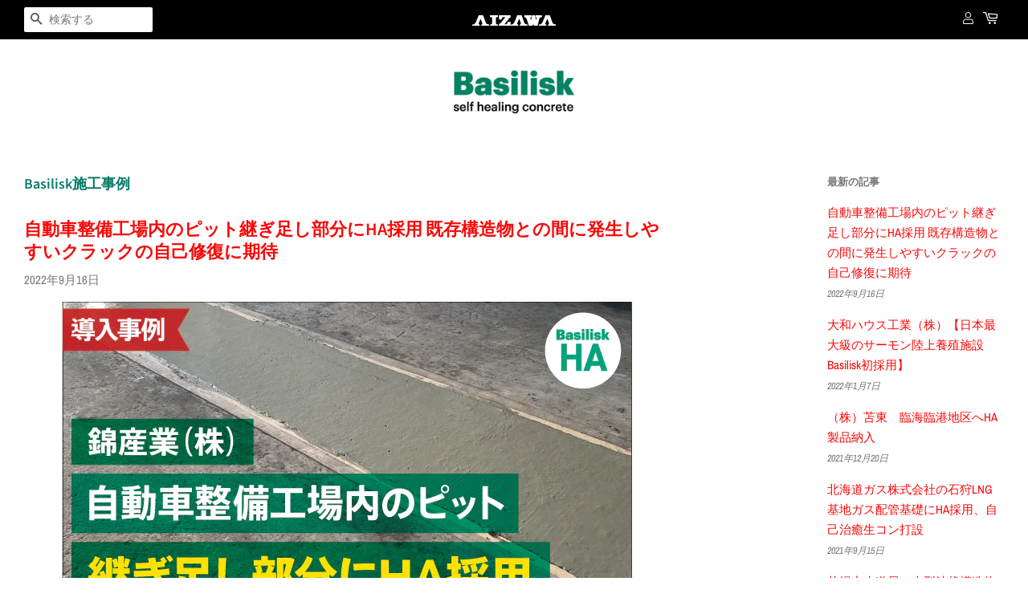

--- FILE ---
content_type: text/html; charset=utf-8
request_url: https://basilisk.co.jp/blogs/basilisk%E6%96%BD%E5%B7%A5%E4%BA%8B%E4%BE%8B
body_size: 15902
content:
<!doctype html>
<html class="no-js">
<head>
<meta name="google-site-verification" content="IfQuVc6w1vYTqCDzBQAS7DYGP-lZCG5T9p-ZuAGHBcc" />
<!-- AMPIFY-ME:START -->

<!-- AMPIFY-ME:END -->


  <!-- Basic page needs ================================================== -->
  <meta charset="utf-8">
  <meta http-equiv="X-UA-Compatible" content="IE=edge,chrome=1">

  
  <link rel="shortcut icon" href="//basilisk.co.jp/cdn/shop/t/12/assets/favicon.ico?v=150698784810256067451605675453">
  
  <link rel="shortcut icon" href="//basilisk.co.jp/cdn/shop/t/12/assets/favicon.ico?v=150698784810256067451605675453">
  <link rel="apple-touch-icon" sizes="180x180" href="//basilisk.co.jp/cdn/shop/t/12/assets/apple-touch-icon.png?v=20404358430232376371623322573">
<link rel="icon" type="image/png" sizes="32x32" href="//basilisk.co.jp/cdn/shop/t/12/assets/favicon-32x32.png?v=115791211730046629401623322631">
<link rel="icon" type="image/png" sizes="16x16" href="//basilisk.co.jp/cdn/shop/t/12/assets/favicon-16x16.png?v=164495363178373719981623322618">
<link rel="manifest" href="//basilisk.co.jp/cdn/shop/t/12/assets/site.webmanifest?v=134151867981014270391623322666">
<link rel="mask-icon" href="//basilisk.co.jp/cdn/shop/t/12/assets/safari-pinned-tab.svg?v=70400973378584870851623322653" color="#5bbad5">
<meta name="msapplication-config" content="//basilisk.co.jp/cdn/shop/t/12/assets/browserconfig.xml?v=44610104720000732041623322584">
<meta name="msapplication-TileColor" content="#da532c">
<meta name="theme-color" content="#ffffff">


  <!-- Start of HubSpot Embed Code -->
  <script type="text/javascript" id="hs-script-loader" async defer src="//js.hs-scripts.com/9396663.js"></script>
  <!-- End of HubSpot Embed Code -->

  <!-- Title and description ================================================== -->
  <title>
  Basilisk施工事例
  </title>

  

  <!-- Social meta ================================================== -->
  <!-- /snippets/social-meta-tags.liquid -->




<meta property="og:site_name" content="Basilisk">
<meta property="og:url" content="https://basilisk.co.jp/blogs/basilisk%e6%96%bd%e5%b7%a5%e4%ba%8b%e4%be%8b">
<meta property="og:title" content="Basilisk施工事例">
<meta property="og:type" content="website">
<meta property="og:description" content="バジリスク【公式】WEBサイト
自己治癒コンクリート『Basilisk(バジリスク)』はコンクリートにとって永遠の課題であったひび割れの予防と修繕の対策を解決するインテリジェント材料です。建築・土木の分野で実績を積みあげています。補修材はDIYにも使っていただける日が近づいています。">

<meta property="og:image" content="http://basilisk.co.jp/cdn/shop/files/1200x680_366bfd8e-8c92-4618-9cab-710a086763fb_1200x1200.jpg?v=1623401098">
<meta property="og:image:secure_url" content="https://basilisk.co.jp/cdn/shop/files/1200x680_366bfd8e-8c92-4618-9cab-710a086763fb_1200x1200.jpg?v=1623401098">


  <meta name="twitter:site" content="@aizawa_group">

<meta name="twitter:card" content="summary_large_image">
<meta name="twitter:title" content="Basilisk施工事例">
<meta name="twitter:description" content="バジリスク【公式】WEBサイト
自己治癒コンクリート『Basilisk(バジリスク)』はコンクリートにとって永遠の課題であったひび割れの予防と修繕の対策を解決するインテリジェント材料です。建築・土木の分野で実績を積みあげています。補修材はDIYにも使っていただける日が近づいています。">


  <!-- Helpers ================================================== -->
  <link rel="canonical" href="https://basilisk.co.jp/blogs/basilisk%e6%96%bd%e5%b7%a5%e4%ba%8b%e4%be%8b">
  <meta name="viewport" content="width=device-width,initial-scale=1">
  <meta name="theme-color" content="#f90808">

  <!-- CSS ================================================== -->
  <link href="//basilisk.co.jp/cdn/shop/t/12/assets/timber.scss.css?v=51878643913322961301762411369" rel="stylesheet" type="text/css" media="all" />
  <link href="//basilisk.co.jp/cdn/shop/t/12/assets/theme.scss.css?v=48421563788200498421762411369" rel="stylesheet" type="text/css" media="all" />

  <script>
    window.theme = window.theme || {};

    var theme = {
      strings: {
        addToCart: "カートに追加する",
        soldOut: "売り切れ",
        unavailable: "お取り扱いできません",
        zoomClose: "閉じる (Esc)",
        zoomPrev: "前へ (Left arrow key)",
        zoomNext: "次へ (Right arrow key)",
        addressError: "住所を調べる際にエラーが発生しました",
        addressNoResults: "その住所は見つかりませんでした",
        addressQueryLimit: "Google APIの使用量の制限を超えました。\u003ca href=\"https:\/\/developers.google.com\/maps\/premium\/usage-limits\"\u003eプレミアムプラン\u003c\/a\u003eへのアップグレードをご検討ください。",
        authError: "あなたのGoogle Mapsのアカウント認証で問題が発生しました。"
      },
      settings: {
        // Adding some settings to allow the editor to update correctly when they are changed
        enableWideLayout: true,
        typeAccentTransform: false,
        typeAccentSpacing: true,
        baseFontSize: '15px',
        headerBaseFontSize: '26px',
        accentFontSize: '16px'
      },
      variables: {
        mediaQueryMedium: 'screen and (max-width: 768px)',
        bpSmall: false
      },
      moneyFormat: "¥{{amount_no_decimals}}"
    }

    document.documentElement.className = document.documentElement.className.replace('no-js', 'supports-js');
  </script>

  <!-- Header hook for plugins ================================================== -->
  <script>window.performance && window.performance.mark && window.performance.mark('shopify.content_for_header.start');</script><meta id="shopify-digital-wallet" name="shopify-digital-wallet" content="/37855068204/digital_wallets/dialog">
<meta name="shopify-checkout-api-token" content="e17fb9e7b9d91ef9010a04e4d2a7c8d0">
<link rel="alternate" type="application/atom+xml" title="Feed" href="/blogs/basilisk%E6%96%BD%E5%B7%A5%E4%BA%8B%E4%BE%8B.atom" />
<script async="async" src="/checkouts/internal/preloads.js?locale=ja-JP"></script>
<link rel="preconnect" href="https://shop.app" crossorigin="anonymous">
<script async="async" src="https://shop.app/checkouts/internal/preloads.js?locale=ja-JP&shop_id=37855068204" crossorigin="anonymous"></script>
<script id="shopify-features" type="application/json">{"accessToken":"e17fb9e7b9d91ef9010a04e4d2a7c8d0","betas":["rich-media-storefront-analytics"],"domain":"basilisk.co.jp","predictiveSearch":false,"shopId":37855068204,"locale":"ja"}</script>
<script>var Shopify = Shopify || {};
Shopify.shop = "basilisk-shc.myshopify.com";
Shopify.locale = "ja";
Shopify.currency = {"active":"JPY","rate":"1.0"};
Shopify.country = "JP";
Shopify.theme = {"name":"Basilisk_BK","id":98754494508,"schema_name":"Minimal","schema_version":"12.0.5","theme_store_id":380,"role":"main"};
Shopify.theme.handle = "null";
Shopify.theme.style = {"id":null,"handle":null};
Shopify.cdnHost = "basilisk.co.jp/cdn";
Shopify.routes = Shopify.routes || {};
Shopify.routes.root = "/";</script>
<script type="module">!function(o){(o.Shopify=o.Shopify||{}).modules=!0}(window);</script>
<script>!function(o){function n(){var o=[];function n(){o.push(Array.prototype.slice.apply(arguments))}return n.q=o,n}var t=o.Shopify=o.Shopify||{};t.loadFeatures=n(),t.autoloadFeatures=n()}(window);</script>
<script>
  window.ShopifyPay = window.ShopifyPay || {};
  window.ShopifyPay.apiHost = "shop.app\/pay";
  window.ShopifyPay.redirectState = null;
</script>
<script id="shop-js-analytics" type="application/json">{"pageType":"blog"}</script>
<script defer="defer" async type="module" src="//basilisk.co.jp/cdn/shopifycloud/shop-js/modules/v2/client.init-shop-cart-sync_Cun6Ba8E.ja.esm.js"></script>
<script defer="defer" async type="module" src="//basilisk.co.jp/cdn/shopifycloud/shop-js/modules/v2/chunk.common_DGWubyOB.esm.js"></script>
<script type="module">
  await import("//basilisk.co.jp/cdn/shopifycloud/shop-js/modules/v2/client.init-shop-cart-sync_Cun6Ba8E.ja.esm.js");
await import("//basilisk.co.jp/cdn/shopifycloud/shop-js/modules/v2/chunk.common_DGWubyOB.esm.js");

  window.Shopify.SignInWithShop?.initShopCartSync?.({"fedCMEnabled":true,"windoidEnabled":true});

</script>
<script>
  window.Shopify = window.Shopify || {};
  if (!window.Shopify.featureAssets) window.Shopify.featureAssets = {};
  window.Shopify.featureAssets['shop-js'] = {"shop-cart-sync":["modules/v2/client.shop-cart-sync_kpadWrR6.ja.esm.js","modules/v2/chunk.common_DGWubyOB.esm.js"],"init-fed-cm":["modules/v2/client.init-fed-cm_deEwcgdG.ja.esm.js","modules/v2/chunk.common_DGWubyOB.esm.js"],"shop-button":["modules/v2/client.shop-button_Bgl7Akkx.ja.esm.js","modules/v2/chunk.common_DGWubyOB.esm.js"],"shop-cash-offers":["modules/v2/client.shop-cash-offers_CGfJizyJ.ja.esm.js","modules/v2/chunk.common_DGWubyOB.esm.js","modules/v2/chunk.modal_Ba7vk6QP.esm.js"],"init-windoid":["modules/v2/client.init-windoid_DLaIoEuB.ja.esm.js","modules/v2/chunk.common_DGWubyOB.esm.js"],"shop-toast-manager":["modules/v2/client.shop-toast-manager_BZdAlEPY.ja.esm.js","modules/v2/chunk.common_DGWubyOB.esm.js"],"init-shop-email-lookup-coordinator":["modules/v2/client.init-shop-email-lookup-coordinator_BxGPdBrh.ja.esm.js","modules/v2/chunk.common_DGWubyOB.esm.js"],"init-shop-cart-sync":["modules/v2/client.init-shop-cart-sync_Cun6Ba8E.ja.esm.js","modules/v2/chunk.common_DGWubyOB.esm.js"],"avatar":["modules/v2/client.avatar_BTnouDA3.ja.esm.js"],"pay-button":["modules/v2/client.pay-button_iRJggQYg.ja.esm.js","modules/v2/chunk.common_DGWubyOB.esm.js"],"init-customer-accounts":["modules/v2/client.init-customer-accounts_BbQrQ-BF.ja.esm.js","modules/v2/client.shop-login-button_CXxZBmJa.ja.esm.js","modules/v2/chunk.common_DGWubyOB.esm.js","modules/v2/chunk.modal_Ba7vk6QP.esm.js"],"init-shop-for-new-customer-accounts":["modules/v2/client.init-shop-for-new-customer-accounts_48e-446J.ja.esm.js","modules/v2/client.shop-login-button_CXxZBmJa.ja.esm.js","modules/v2/chunk.common_DGWubyOB.esm.js","modules/v2/chunk.modal_Ba7vk6QP.esm.js"],"shop-login-button":["modules/v2/client.shop-login-button_CXxZBmJa.ja.esm.js","modules/v2/chunk.common_DGWubyOB.esm.js","modules/v2/chunk.modal_Ba7vk6QP.esm.js"],"init-customer-accounts-sign-up":["modules/v2/client.init-customer-accounts-sign-up_Bb65hYMR.ja.esm.js","modules/v2/client.shop-login-button_CXxZBmJa.ja.esm.js","modules/v2/chunk.common_DGWubyOB.esm.js","modules/v2/chunk.modal_Ba7vk6QP.esm.js"],"shop-follow-button":["modules/v2/client.shop-follow-button_BO2OQvUT.ja.esm.js","modules/v2/chunk.common_DGWubyOB.esm.js","modules/v2/chunk.modal_Ba7vk6QP.esm.js"],"checkout-modal":["modules/v2/client.checkout-modal__QRFVvMA.ja.esm.js","modules/v2/chunk.common_DGWubyOB.esm.js","modules/v2/chunk.modal_Ba7vk6QP.esm.js"],"lead-capture":["modules/v2/client.lead-capture_Be4qr8sG.ja.esm.js","modules/v2/chunk.common_DGWubyOB.esm.js","modules/v2/chunk.modal_Ba7vk6QP.esm.js"],"shop-login":["modules/v2/client.shop-login_BCaq99Td.ja.esm.js","modules/v2/chunk.common_DGWubyOB.esm.js","modules/v2/chunk.modal_Ba7vk6QP.esm.js"],"payment-terms":["modules/v2/client.payment-terms_C-1Cu6jg.ja.esm.js","modules/v2/chunk.common_DGWubyOB.esm.js","modules/v2/chunk.modal_Ba7vk6QP.esm.js"]};
</script>
<script>(function() {
  var isLoaded = false;
  function asyncLoad() {
    if (isLoaded) return;
    isLoaded = true;
    var urls = ["https:\/\/d10lpsik1i8c69.cloudfront.net\/w.js?shop=basilisk-shc.myshopify.com","\/\/code.tidio.co\/3h8qeaaw8byhsjeudhktehdatgmqyuw0.js?shop=basilisk-shc.myshopify.com","\/\/basilisk-shc.bookthatapp.com\/javascripts\/bta.js?shop=basilisk-shc.myshopify.com","https:\/\/cdn.shopify.com\/s\/files\/1\/0378\/5506\/8204\/t\/1\/assets\/tipo.booking.init.js?shop=basilisk-shc.myshopify.com","\/\/cdn.shopify.com\/proxy\/b0a0a1e36c4ffbfdd501ba6762c290d3ca2a0bd904bc44201e7ab42dd7671657\/still-ridge-66846.herokuapp.com\/scripttag\/script_tag?shop=basilisk-shc.myshopify.com\u0026sp-cache-control=cHVibGljLCBtYXgtYWdlPTkwMA","\/\/cdn.shopify.com\/proxy\/da034270ac83c6191ed85df88e807e8663b29141dccddba93b1a51a790b0fef0\/basilisk-shc.bookthatapp.com\/javascripts\/bta-installed.js?shop=basilisk-shc.myshopify.com\u0026sp-cache-control=cHVibGljLCBtYXgtYWdlPTkwMA"];
    for (var i = 0; i < urls.length; i++) {
      var s = document.createElement('script');
      s.type = 'text/javascript';
      s.async = true;
      s.src = urls[i];
      var x = document.getElementsByTagName('script')[0];
      x.parentNode.insertBefore(s, x);
    }
  };
  if(window.attachEvent) {
    window.attachEvent('onload', asyncLoad);
  } else {
    window.addEventListener('load', asyncLoad, false);
  }
})();</script>
<script id="__st">var __st={"a":37855068204,"offset":32400,"reqid":"30c1dedf-6968-45c9-9e05-5800fbb8e139-1768693380","pageurl":"basilisk.co.jp\/blogs\/basilisk%E6%96%BD%E5%B7%A5%E4%BA%8B%E4%BE%8B","s":"blogs-77170278444","u":"3ca18c37eedc","p":"blog","rtyp":"blog","rid":77170278444};</script>
<script>window.ShopifyPaypalV4VisibilityTracking = true;</script>
<script id="captcha-bootstrap">!function(){'use strict';const t='contact',e='account',n='new_comment',o=[[t,t],['blogs',n],['comments',n],[t,'customer']],c=[[e,'customer_login'],[e,'guest_login'],[e,'recover_customer_password'],[e,'create_customer']],r=t=>t.map((([t,e])=>`form[action*='/${t}']:not([data-nocaptcha='true']) input[name='form_type'][value='${e}']`)).join(','),a=t=>()=>t?[...document.querySelectorAll(t)].map((t=>t.form)):[];function s(){const t=[...o],e=r(t);return a(e)}const i='password',u='form_key',d=['recaptcha-v3-token','g-recaptcha-response','h-captcha-response',i],f=()=>{try{return window.sessionStorage}catch{return}},m='__shopify_v',_=t=>t.elements[u];function p(t,e,n=!1){try{const o=window.sessionStorage,c=JSON.parse(o.getItem(e)),{data:r}=function(t){const{data:e,action:n}=t;return t[m]||n?{data:e,action:n}:{data:t,action:n}}(c);for(const[e,n]of Object.entries(r))t.elements[e]&&(t.elements[e].value=n);n&&o.removeItem(e)}catch(o){console.error('form repopulation failed',{error:o})}}const l='form_type',E='cptcha';function T(t){t.dataset[E]=!0}const w=window,h=w.document,L='Shopify',v='ce_forms',y='captcha';let A=!1;((t,e)=>{const n=(g='f06e6c50-85a8-45c8-87d0-21a2b65856fe',I='https://cdn.shopify.com/shopifycloud/storefront-forms-hcaptcha/ce_storefront_forms_captcha_hcaptcha.v1.5.2.iife.js',D={infoText:'hCaptchaによる保護',privacyText:'プライバシー',termsText:'利用規約'},(t,e,n)=>{const o=w[L][v],c=o.bindForm;if(c)return c(t,g,e,D).then(n);var r;o.q.push([[t,g,e,D],n]),r=I,A||(h.body.append(Object.assign(h.createElement('script'),{id:'captcha-provider',async:!0,src:r})),A=!0)});var g,I,D;w[L]=w[L]||{},w[L][v]=w[L][v]||{},w[L][v].q=[],w[L][y]=w[L][y]||{},w[L][y].protect=function(t,e){n(t,void 0,e),T(t)},Object.freeze(w[L][y]),function(t,e,n,w,h,L){const[v,y,A,g]=function(t,e,n){const i=e?o:[],u=t?c:[],d=[...i,...u],f=r(d),m=r(i),_=r(d.filter((([t,e])=>n.includes(e))));return[a(f),a(m),a(_),s()]}(w,h,L),I=t=>{const e=t.target;return e instanceof HTMLFormElement?e:e&&e.form},D=t=>v().includes(t);t.addEventListener('submit',(t=>{const e=I(t);if(!e)return;const n=D(e)&&!e.dataset.hcaptchaBound&&!e.dataset.recaptchaBound,o=_(e),c=g().includes(e)&&(!o||!o.value);(n||c)&&t.preventDefault(),c&&!n&&(function(t){try{if(!f())return;!function(t){const e=f();if(!e)return;const n=_(t);if(!n)return;const o=n.value;o&&e.removeItem(o)}(t);const e=Array.from(Array(32),(()=>Math.random().toString(36)[2])).join('');!function(t,e){_(t)||t.append(Object.assign(document.createElement('input'),{type:'hidden',name:u})),t.elements[u].value=e}(t,e),function(t,e){const n=f();if(!n)return;const o=[...t.querySelectorAll(`input[type='${i}']`)].map((({name:t})=>t)),c=[...d,...o],r={};for(const[a,s]of new FormData(t).entries())c.includes(a)||(r[a]=s);n.setItem(e,JSON.stringify({[m]:1,action:t.action,data:r}))}(t,e)}catch(e){console.error('failed to persist form',e)}}(e),e.submit())}));const S=(t,e)=>{t&&!t.dataset[E]&&(n(t,e.some((e=>e===t))),T(t))};for(const o of['focusin','change'])t.addEventListener(o,(t=>{const e=I(t);D(e)&&S(e,y())}));const B=e.get('form_key'),M=e.get(l),P=B&&M;t.addEventListener('DOMContentLoaded',(()=>{const t=y();if(P)for(const e of t)e.elements[l].value===M&&p(e,B);[...new Set([...A(),...v().filter((t=>'true'===t.dataset.shopifyCaptcha))])].forEach((e=>S(e,t)))}))}(h,new URLSearchParams(w.location.search),n,t,e,['guest_login'])})(!0,!0)}();</script>
<script integrity="sha256-4kQ18oKyAcykRKYeNunJcIwy7WH5gtpwJnB7kiuLZ1E=" data-source-attribution="shopify.loadfeatures" defer="defer" src="//basilisk.co.jp/cdn/shopifycloud/storefront/assets/storefront/load_feature-a0a9edcb.js" crossorigin="anonymous"></script>
<script crossorigin="anonymous" defer="defer" src="//basilisk.co.jp/cdn/shopifycloud/storefront/assets/shopify_pay/storefront-65b4c6d7.js?v=20250812"></script>
<script data-source-attribution="shopify.dynamic_checkout.dynamic.init">var Shopify=Shopify||{};Shopify.PaymentButton=Shopify.PaymentButton||{isStorefrontPortableWallets:!0,init:function(){window.Shopify.PaymentButton.init=function(){};var t=document.createElement("script");t.src="https://basilisk.co.jp/cdn/shopifycloud/portable-wallets/latest/portable-wallets.ja.js",t.type="module",document.head.appendChild(t)}};
</script>
<script data-source-attribution="shopify.dynamic_checkout.buyer_consent">
  function portableWalletsHideBuyerConsent(e){var t=document.getElementById("shopify-buyer-consent"),n=document.getElementById("shopify-subscription-policy-button");t&&n&&(t.classList.add("hidden"),t.setAttribute("aria-hidden","true"),n.removeEventListener("click",e))}function portableWalletsShowBuyerConsent(e){var t=document.getElementById("shopify-buyer-consent"),n=document.getElementById("shopify-subscription-policy-button");t&&n&&(t.classList.remove("hidden"),t.removeAttribute("aria-hidden"),n.addEventListener("click",e))}window.Shopify?.PaymentButton&&(window.Shopify.PaymentButton.hideBuyerConsent=portableWalletsHideBuyerConsent,window.Shopify.PaymentButton.showBuyerConsent=portableWalletsShowBuyerConsent);
</script>
<script data-source-attribution="shopify.dynamic_checkout.cart.bootstrap">document.addEventListener("DOMContentLoaded",(function(){function t(){return document.querySelector("shopify-accelerated-checkout-cart, shopify-accelerated-checkout")}if(t())Shopify.PaymentButton.init();else{new MutationObserver((function(e,n){t()&&(Shopify.PaymentButton.init(),n.disconnect())})).observe(document.body,{childList:!0,subtree:!0})}}));
</script>
<link id="shopify-accelerated-checkout-styles" rel="stylesheet" media="screen" href="https://basilisk.co.jp/cdn/shopifycloud/portable-wallets/latest/accelerated-checkout-backwards-compat.css" crossorigin="anonymous">
<style id="shopify-accelerated-checkout-cart">
        #shopify-buyer-consent {
  margin-top: 1em;
  display: inline-block;
  width: 100%;
}

#shopify-buyer-consent.hidden {
  display: none;
}

#shopify-subscription-policy-button {
  background: none;
  border: none;
  padding: 0;
  text-decoration: underline;
  font-size: inherit;
  cursor: pointer;
}

#shopify-subscription-policy-button::before {
  box-shadow: none;
}

      </style>

<script>window.performance && window.performance.mark && window.performance.mark('shopify.content_for_header.end');</script>

  <script src="//basilisk.co.jp/cdn/shop/t/12/assets/jquery-2.2.3.min.js?v=58211863146907186831603614855" type="text/javascript"></script>

  <script src="//basilisk.co.jp/cdn/shop/t/12/assets/lazysizes.min.js?v=155223123402716617051603614855" async="async"></script>

  
  

 

<script>window.__pagefly_analytics_settings__ = {"acceptTracking":false};</script>
 <link href="https://monorail-edge.shopifysvc.com" rel="dns-prefetch">
<script>(function(){if ("sendBeacon" in navigator && "performance" in window) {try {var session_token_from_headers = performance.getEntriesByType('navigation')[0].serverTiming.find(x => x.name == '_s').description;} catch {var session_token_from_headers = undefined;}var session_cookie_matches = document.cookie.match(/_shopify_s=([^;]*)/);var session_token_from_cookie = session_cookie_matches && session_cookie_matches.length === 2 ? session_cookie_matches[1] : "";var session_token = session_token_from_headers || session_token_from_cookie || "";function handle_abandonment_event(e) {var entries = performance.getEntries().filter(function(entry) {return /monorail-edge.shopifysvc.com/.test(entry.name);});if (!window.abandonment_tracked && entries.length === 0) {window.abandonment_tracked = true;var currentMs = Date.now();var navigation_start = performance.timing.navigationStart;var payload = {shop_id: 37855068204,url: window.location.href,navigation_start,duration: currentMs - navigation_start,session_token,page_type: "blog"};window.navigator.sendBeacon("https://monorail-edge.shopifysvc.com/v1/produce", JSON.stringify({schema_id: "online_store_buyer_site_abandonment/1.1",payload: payload,metadata: {event_created_at_ms: currentMs,event_sent_at_ms: currentMs}}));}}window.addEventListener('pagehide', handle_abandonment_event);}}());</script>
<script id="web-pixels-manager-setup">(function e(e,d,r,n,o){if(void 0===o&&(o={}),!Boolean(null===(a=null===(i=window.Shopify)||void 0===i?void 0:i.analytics)||void 0===a?void 0:a.replayQueue)){var i,a;window.Shopify=window.Shopify||{};var t=window.Shopify;t.analytics=t.analytics||{};var s=t.analytics;s.replayQueue=[],s.publish=function(e,d,r){return s.replayQueue.push([e,d,r]),!0};try{self.performance.mark("wpm:start")}catch(e){}var l=function(){var e={modern:/Edge?\/(1{2}[4-9]|1[2-9]\d|[2-9]\d{2}|\d{4,})\.\d+(\.\d+|)|Firefox\/(1{2}[4-9]|1[2-9]\d|[2-9]\d{2}|\d{4,})\.\d+(\.\d+|)|Chrom(ium|e)\/(9{2}|\d{3,})\.\d+(\.\d+|)|(Maci|X1{2}).+ Version\/(15\.\d+|(1[6-9]|[2-9]\d|\d{3,})\.\d+)([,.]\d+|)( \(\w+\)|)( Mobile\/\w+|) Safari\/|Chrome.+OPR\/(9{2}|\d{3,})\.\d+\.\d+|(CPU[ +]OS|iPhone[ +]OS|CPU[ +]iPhone|CPU IPhone OS|CPU iPad OS)[ +]+(15[._]\d+|(1[6-9]|[2-9]\d|\d{3,})[._]\d+)([._]\d+|)|Android:?[ /-](13[3-9]|1[4-9]\d|[2-9]\d{2}|\d{4,})(\.\d+|)(\.\d+|)|Android.+Firefox\/(13[5-9]|1[4-9]\d|[2-9]\d{2}|\d{4,})\.\d+(\.\d+|)|Android.+Chrom(ium|e)\/(13[3-9]|1[4-9]\d|[2-9]\d{2}|\d{4,})\.\d+(\.\d+|)|SamsungBrowser\/([2-9]\d|\d{3,})\.\d+/,legacy:/Edge?\/(1[6-9]|[2-9]\d|\d{3,})\.\d+(\.\d+|)|Firefox\/(5[4-9]|[6-9]\d|\d{3,})\.\d+(\.\d+|)|Chrom(ium|e)\/(5[1-9]|[6-9]\d|\d{3,})\.\d+(\.\d+|)([\d.]+$|.*Safari\/(?![\d.]+ Edge\/[\d.]+$))|(Maci|X1{2}).+ Version\/(10\.\d+|(1[1-9]|[2-9]\d|\d{3,})\.\d+)([,.]\d+|)( \(\w+\)|)( Mobile\/\w+|) Safari\/|Chrome.+OPR\/(3[89]|[4-9]\d|\d{3,})\.\d+\.\d+|(CPU[ +]OS|iPhone[ +]OS|CPU[ +]iPhone|CPU IPhone OS|CPU iPad OS)[ +]+(10[._]\d+|(1[1-9]|[2-9]\d|\d{3,})[._]\d+)([._]\d+|)|Android:?[ /-](13[3-9]|1[4-9]\d|[2-9]\d{2}|\d{4,})(\.\d+|)(\.\d+|)|Mobile Safari.+OPR\/([89]\d|\d{3,})\.\d+\.\d+|Android.+Firefox\/(13[5-9]|1[4-9]\d|[2-9]\d{2}|\d{4,})\.\d+(\.\d+|)|Android.+Chrom(ium|e)\/(13[3-9]|1[4-9]\d|[2-9]\d{2}|\d{4,})\.\d+(\.\d+|)|Android.+(UC? ?Browser|UCWEB|U3)[ /]?(15\.([5-9]|\d{2,})|(1[6-9]|[2-9]\d|\d{3,})\.\d+)\.\d+|SamsungBrowser\/(5\.\d+|([6-9]|\d{2,})\.\d+)|Android.+MQ{2}Browser\/(14(\.(9|\d{2,})|)|(1[5-9]|[2-9]\d|\d{3,})(\.\d+|))(\.\d+|)|K[Aa][Ii]OS\/(3\.\d+|([4-9]|\d{2,})\.\d+)(\.\d+|)/},d=e.modern,r=e.legacy,n=navigator.userAgent;return n.match(d)?"modern":n.match(r)?"legacy":"unknown"}(),u="modern"===l?"modern":"legacy",c=(null!=n?n:{modern:"",legacy:""})[u],f=function(e){return[e.baseUrl,"/wpm","/b",e.hashVersion,"modern"===e.buildTarget?"m":"l",".js"].join("")}({baseUrl:d,hashVersion:r,buildTarget:u}),m=function(e){var d=e.version,r=e.bundleTarget,n=e.surface,o=e.pageUrl,i=e.monorailEndpoint;return{emit:function(e){var a=e.status,t=e.errorMsg,s=(new Date).getTime(),l=JSON.stringify({metadata:{event_sent_at_ms:s},events:[{schema_id:"web_pixels_manager_load/3.1",payload:{version:d,bundle_target:r,page_url:o,status:a,surface:n,error_msg:t},metadata:{event_created_at_ms:s}}]});if(!i)return console&&console.warn&&console.warn("[Web Pixels Manager] No Monorail endpoint provided, skipping logging."),!1;try{return self.navigator.sendBeacon.bind(self.navigator)(i,l)}catch(e){}var u=new XMLHttpRequest;try{return u.open("POST",i,!0),u.setRequestHeader("Content-Type","text/plain"),u.send(l),!0}catch(e){return console&&console.warn&&console.warn("[Web Pixels Manager] Got an unhandled error while logging to Monorail."),!1}}}}({version:r,bundleTarget:l,surface:e.surface,pageUrl:self.location.href,monorailEndpoint:e.monorailEndpoint});try{o.browserTarget=l,function(e){var d=e.src,r=e.async,n=void 0===r||r,o=e.onload,i=e.onerror,a=e.sri,t=e.scriptDataAttributes,s=void 0===t?{}:t,l=document.createElement("script"),u=document.querySelector("head"),c=document.querySelector("body");if(l.async=n,l.src=d,a&&(l.integrity=a,l.crossOrigin="anonymous"),s)for(var f in s)if(Object.prototype.hasOwnProperty.call(s,f))try{l.dataset[f]=s[f]}catch(e){}if(o&&l.addEventListener("load",o),i&&l.addEventListener("error",i),u)u.appendChild(l);else{if(!c)throw new Error("Did not find a head or body element to append the script");c.appendChild(l)}}({src:f,async:!0,onload:function(){if(!function(){var e,d;return Boolean(null===(d=null===(e=window.Shopify)||void 0===e?void 0:e.analytics)||void 0===d?void 0:d.initialized)}()){var d=window.webPixelsManager.init(e)||void 0;if(d){var r=window.Shopify.analytics;r.replayQueue.forEach((function(e){var r=e[0],n=e[1],o=e[2];d.publishCustomEvent(r,n,o)})),r.replayQueue=[],r.publish=d.publishCustomEvent,r.visitor=d.visitor,r.initialized=!0}}},onerror:function(){return m.emit({status:"failed",errorMsg:"".concat(f," has failed to load")})},sri:function(e){var d=/^sha384-[A-Za-z0-9+/=]+$/;return"string"==typeof e&&d.test(e)}(c)?c:"",scriptDataAttributes:o}),m.emit({status:"loading"})}catch(e){m.emit({status:"failed",errorMsg:(null==e?void 0:e.message)||"Unknown error"})}}})({shopId: 37855068204,storefrontBaseUrl: "https://basilisk.co.jp",extensionsBaseUrl: "https://extensions.shopifycdn.com/cdn/shopifycloud/web-pixels-manager",monorailEndpoint: "https://monorail-edge.shopifysvc.com/unstable/produce_batch",surface: "storefront-renderer",enabledBetaFlags: ["2dca8a86"],webPixelsConfigList: [{"id":"82313260","eventPayloadVersion":"v1","runtimeContext":"LAX","scriptVersion":"1","type":"CUSTOM","privacyPurposes":["ANALYTICS"],"name":"Google Analytics tag (migrated)"},{"id":"shopify-app-pixel","configuration":"{}","eventPayloadVersion":"v1","runtimeContext":"STRICT","scriptVersion":"0450","apiClientId":"shopify-pixel","type":"APP","privacyPurposes":["ANALYTICS","MARKETING"]},{"id":"shopify-custom-pixel","eventPayloadVersion":"v1","runtimeContext":"LAX","scriptVersion":"0450","apiClientId":"shopify-pixel","type":"CUSTOM","privacyPurposes":["ANALYTICS","MARKETING"]}],isMerchantRequest: false,initData: {"shop":{"name":"Basilisk","paymentSettings":{"currencyCode":"JPY"},"myshopifyDomain":"basilisk-shc.myshopify.com","countryCode":"JP","storefrontUrl":"https:\/\/basilisk.co.jp"},"customer":null,"cart":null,"checkout":null,"productVariants":[],"purchasingCompany":null},},"https://basilisk.co.jp/cdn","fcfee988w5aeb613cpc8e4bc33m6693e112",{"modern":"","legacy":""},{"shopId":"37855068204","storefrontBaseUrl":"https:\/\/basilisk.co.jp","extensionBaseUrl":"https:\/\/extensions.shopifycdn.com\/cdn\/shopifycloud\/web-pixels-manager","surface":"storefront-renderer","enabledBetaFlags":"[\"2dca8a86\"]","isMerchantRequest":"false","hashVersion":"fcfee988w5aeb613cpc8e4bc33m6693e112","publish":"custom","events":"[[\"page_viewed\",{}]]"});</script><script>
  window.ShopifyAnalytics = window.ShopifyAnalytics || {};
  window.ShopifyAnalytics.meta = window.ShopifyAnalytics.meta || {};
  window.ShopifyAnalytics.meta.currency = 'JPY';
  var meta = {"page":{"pageType":"blog","resourceType":"blog","resourceId":77170278444,"requestId":"30c1dedf-6968-45c9-9e05-5800fbb8e139-1768693380"}};
  for (var attr in meta) {
    window.ShopifyAnalytics.meta[attr] = meta[attr];
  }
</script>
<script class="analytics">
  (function () {
    var customDocumentWrite = function(content) {
      var jquery = null;

      if (window.jQuery) {
        jquery = window.jQuery;
      } else if (window.Checkout && window.Checkout.$) {
        jquery = window.Checkout.$;
      }

      if (jquery) {
        jquery('body').append(content);
      }
    };

    var hasLoggedConversion = function(token) {
      if (token) {
        return document.cookie.indexOf('loggedConversion=' + token) !== -1;
      }
      return false;
    }

    var setCookieIfConversion = function(token) {
      if (token) {
        var twoMonthsFromNow = new Date(Date.now());
        twoMonthsFromNow.setMonth(twoMonthsFromNow.getMonth() + 2);

        document.cookie = 'loggedConversion=' + token + '; expires=' + twoMonthsFromNow;
      }
    }

    var trekkie = window.ShopifyAnalytics.lib = window.trekkie = window.trekkie || [];
    if (trekkie.integrations) {
      return;
    }
    trekkie.methods = [
      'identify',
      'page',
      'ready',
      'track',
      'trackForm',
      'trackLink'
    ];
    trekkie.factory = function(method) {
      return function() {
        var args = Array.prototype.slice.call(arguments);
        args.unshift(method);
        trekkie.push(args);
        return trekkie;
      };
    };
    for (var i = 0; i < trekkie.methods.length; i++) {
      var key = trekkie.methods[i];
      trekkie[key] = trekkie.factory(key);
    }
    trekkie.load = function(config) {
      trekkie.config = config || {};
      trekkie.config.initialDocumentCookie = document.cookie;
      var first = document.getElementsByTagName('script')[0];
      var script = document.createElement('script');
      script.type = 'text/javascript';
      script.onerror = function(e) {
        var scriptFallback = document.createElement('script');
        scriptFallback.type = 'text/javascript';
        scriptFallback.onerror = function(error) {
                var Monorail = {
      produce: function produce(monorailDomain, schemaId, payload) {
        var currentMs = new Date().getTime();
        var event = {
          schema_id: schemaId,
          payload: payload,
          metadata: {
            event_created_at_ms: currentMs,
            event_sent_at_ms: currentMs
          }
        };
        return Monorail.sendRequest("https://" + monorailDomain + "/v1/produce", JSON.stringify(event));
      },
      sendRequest: function sendRequest(endpointUrl, payload) {
        // Try the sendBeacon API
        if (window && window.navigator && typeof window.navigator.sendBeacon === 'function' && typeof window.Blob === 'function' && !Monorail.isIos12()) {
          var blobData = new window.Blob([payload], {
            type: 'text/plain'
          });

          if (window.navigator.sendBeacon(endpointUrl, blobData)) {
            return true;
          } // sendBeacon was not successful

        } // XHR beacon

        var xhr = new XMLHttpRequest();

        try {
          xhr.open('POST', endpointUrl);
          xhr.setRequestHeader('Content-Type', 'text/plain');
          xhr.send(payload);
        } catch (e) {
          console.log(e);
        }

        return false;
      },
      isIos12: function isIos12() {
        return window.navigator.userAgent.lastIndexOf('iPhone; CPU iPhone OS 12_') !== -1 || window.navigator.userAgent.lastIndexOf('iPad; CPU OS 12_') !== -1;
      }
    };
    Monorail.produce('monorail-edge.shopifysvc.com',
      'trekkie_storefront_load_errors/1.1',
      {shop_id: 37855068204,
      theme_id: 98754494508,
      app_name: "storefront",
      context_url: window.location.href,
      source_url: "//basilisk.co.jp/cdn/s/trekkie.storefront.cd680fe47e6c39ca5d5df5f0a32d569bc48c0f27.min.js"});

        };
        scriptFallback.async = true;
        scriptFallback.src = '//basilisk.co.jp/cdn/s/trekkie.storefront.cd680fe47e6c39ca5d5df5f0a32d569bc48c0f27.min.js';
        first.parentNode.insertBefore(scriptFallback, first);
      };
      script.async = true;
      script.src = '//basilisk.co.jp/cdn/s/trekkie.storefront.cd680fe47e6c39ca5d5df5f0a32d569bc48c0f27.min.js';
      first.parentNode.insertBefore(script, first);
    };
    trekkie.load(
      {"Trekkie":{"appName":"storefront","development":false,"defaultAttributes":{"shopId":37855068204,"isMerchantRequest":null,"themeId":98754494508,"themeCityHash":"15070723358861123972","contentLanguage":"ja","currency":"JPY","eventMetadataId":"1967e2d7-013c-474c-9450-e49754a254e4"},"isServerSideCookieWritingEnabled":true,"monorailRegion":"shop_domain","enabledBetaFlags":["65f19447"]},"Session Attribution":{},"S2S":{"facebookCapiEnabled":false,"source":"trekkie-storefront-renderer","apiClientId":580111}}
    );

    var loaded = false;
    trekkie.ready(function() {
      if (loaded) return;
      loaded = true;

      window.ShopifyAnalytics.lib = window.trekkie;

      var originalDocumentWrite = document.write;
      document.write = customDocumentWrite;
      try { window.ShopifyAnalytics.merchantGoogleAnalytics.call(this); } catch(error) {};
      document.write = originalDocumentWrite;

      window.ShopifyAnalytics.lib.page(null,{"pageType":"blog","resourceType":"blog","resourceId":77170278444,"requestId":"30c1dedf-6968-45c9-9e05-5800fbb8e139-1768693380","shopifyEmitted":true});

      var match = window.location.pathname.match(/checkouts\/(.+)\/(thank_you|post_purchase)/)
      var token = match? match[1]: undefined;
      if (!hasLoggedConversion(token)) {
        setCookieIfConversion(token);
        
      }
    });


        var eventsListenerScript = document.createElement('script');
        eventsListenerScript.async = true;
        eventsListenerScript.src = "//basilisk.co.jp/cdn/shopifycloud/storefront/assets/shop_events_listener-3da45d37.js";
        document.getElementsByTagName('head')[0].appendChild(eventsListenerScript);

})();</script>
  <script>
  if (!window.ga || (window.ga && typeof window.ga !== 'function')) {
    window.ga = function ga() {
      (window.ga.q = window.ga.q || []).push(arguments);
      if (window.Shopify && window.Shopify.analytics && typeof window.Shopify.analytics.publish === 'function') {
        window.Shopify.analytics.publish("ga_stub_called", {}, {sendTo: "google_osp_migration"});
      }
      console.error("Shopify's Google Analytics stub called with:", Array.from(arguments), "\nSee https://help.shopify.com/manual/promoting-marketing/pixels/pixel-migration#google for more information.");
    };
    if (window.Shopify && window.Shopify.analytics && typeof window.Shopify.analytics.publish === 'function') {
      window.Shopify.analytics.publish("ga_stub_initialized", {}, {sendTo: "google_osp_migration"});
    }
  }
</script>
<script
  defer
  src="https://basilisk.co.jp/cdn/shopifycloud/perf-kit/shopify-perf-kit-3.0.4.min.js"
  data-application="storefront-renderer"
  data-shop-id="37855068204"
  data-render-region="gcp-us-central1"
  data-page-type="blog"
  data-theme-instance-id="98754494508"
  data-theme-name="Minimal"
  data-theme-version="12.0.5"
  data-monorail-region="shop_domain"
  data-resource-timing-sampling-rate="10"
  data-shs="true"
  data-shs-beacon="true"
  data-shs-export-with-fetch="true"
  data-shs-logs-sample-rate="1"
  data-shs-beacon-endpoint="https://basilisk.co.jp/api/collect"
></script>
</head> 

<body id="basilisk施工事例" class="template-blog">

  <div id="shopify-section-header" class="shopify-section"><style>
  .logo__image-wrapper {
    max-width: 150px;
  }
  /*================= If logo is above navigation ================== */
  
    .site-nav {
      
      margin-top: 30px;
    }

    
      .logo__image-wrapper {
        margin: 0 auto;
      }
    
  

  /*============ If logo is on the same line as navigation ============ */
  


  
  
  /* 追加 */
  .header-bar{
    position: fixed;
    z-index: 100;
    width: 100%;
  }
  .header-bar__center {
    vertical-align: bottom;
    text-align: center;
  }
  .aizawalogo__image{
    margin: auto;
  }
  .post-large--hide .aizawalogo__image{
    width: 80px;
    height: auto;
  }
  @media screen and (min-width: 769px) {
    .header-bar__right {
      width: 33.33%
    }
    .header-bar__sep{
      padding: 0 2px;
    }
  }
  .flexwrapper{
    display: flex;
    width: 100%;
    justify-content: space-between;
  }
  .flexwrapper__item{
    width: 33.33%
  }
  .flexwrapper__item.logo{
    display: flex;
    align-items: center;
    justify-content: center;
  }
  .icon-login::before { 
    content:"";
    display: inline-block !important;
    width: 1em;
    height: 1.1em;
    vertical-align: middle;
    background-image:url("[data-uri]"); 
    background-repeat: no-repeat;
  }
  .mobile-cart-page-link .icon-login::before{
    top: 2px;
    position: relative;
  }
  .site-header{
    padding-top: 87px;
  }
</style>

<div data-section-id="header" data-section-type="header-section">
  <div class="header-bar">
    <div class="wrapper medium-down--hide">
      <div class="post-large--display-table">

        
          <div class="header-bar__left post-large--display-table-cell">

            

            

            
              <div class="header-bar__module header-bar__search">
                


  <form action="/search" method="get" class="header-bar__search-form clearfix" role="search">
    
    <button type="submit" class="btn btn--search icon-fallback-text header-bar__search-submit">
      <span class="icon icon-search" aria-hidden="true"></span>
      <span class="fallback-text">検索する</span>
    </button>
    <input type="search" name="q" value="" aria-label="検索する" class="header-bar__search-input" placeholder="検索する">
  </form>


              </div>
            

          </div>
        

        <div class="header-bar__center post-large--display-table-cell">
          <a href="https://www.aizawa-group.co.jp/"><img src="//basilisk.co.jp/cdn/shop/t/12/assets/aizawalogo.svg?v=52305653445854766901605326760" width="104" height="14" alt="aizawa" class="aizawalogo__image"></a></a>
        </div>

        <div class="header-bar__right post-large--display-table-cell">

          
          <ul class="header-bar__module">
              
                <li>
                  <a href="/account/login" aria-label="ログインする"><span class="icon-login header-bar__login-icon"></span></a>
                </li>
              
          </ul>
          
          

          <div class="header-bar__module">
            <span class="header-bar__sep" aria-hidden="true"></span>
            <a href="/cart" class="cart-page-link" aria-label="カートを見る">
              <span class="icon icon-cart header-bar__cart-icon"></span>
            </a>
          </div>

          <div class="header-bar__module">
            <a href="/cart" class="cart-page-link">
              
              <span class="cart-count header-bar__cart-count hidden-count">0</span>
            </a>
          </div>

          
            
          

        </div>
      </div>
    </div>

    <div class="wrapper post-large--hide announcement-bar--mobile">
      
    </div>

    <div class="wrapper post-large--hide">
      <div class="flexwrapper">
        <div class="flexwrapper__item">
          
            <button type="button" class="mobile-nav-trigger" id="MobileNavTrigger" aria-controls="MobileNav" aria-expanded="false">
              <span class="icon icon-hamburger"></span>
            </button>
          
        </div>
        <div class="flexwrapper__item logo">
          <a href="/"><img src="//basilisk.co.jp/cdn/shop/t/12/assets/aizawalogo.svg?v=52305653445854766901605326760" width="104" height="14" alt="aizawa" class="aizawalogo__image"></a></a>
        </div>
        <div class="flexwrapper__item">
          <a href="/cart" class="cart-page-link mobile-cart-page-link" aria-label="カートを見る">
            <span class="icon icon-cart header-bar__cart-icon"></span>
            <span class="cart-count hidden-count">0</span>
          </a>
          
            <a href="/account/login" class="cart-page-link mobile-cart-page-link" aria-label="ログインする">
              <span class="icon icon-login"></span>
            </a>
          
        </div>
      </div>
    </div>
    <nav role="navigation">
  <ul id="MobileNav" class="mobile-nav post-large--hide">
    

    
      
        <li class="mobile-nav__link">
          <a href="/account/login" id="customer_login_link">ログイン</a>
        </li>
        <li class="mobile-nav__link">
          <a href="/account/register" id="customer_register_link">アカウントを作成する</a>
        </li>
      
    

    <li class="mobile-nav__link">
      
        <div class="header-bar__module header-bar__search">
          


  <form action="/search" method="get" class="header-bar__search-form clearfix" role="search">
    
    <button type="submit" class="btn btn--search icon-fallback-text header-bar__search-submit">
      <span class="icon icon-search" aria-hidden="true"></span>
      <span class="fallback-text">検索する</span>
    </button>
    <input type="search" name="q" value="" aria-label="検索する" class="header-bar__search-input" placeholder="検索する">
  </form>


        </div>
      
    </li>
  </ul>
</nav>

  </div>
</div>
  <header class="site-header" role="banner">
    <div class="wrapper">

      
        <div class="grid--full">
          <div class="grid__item">
            
              <div class="h1 site-header__logo" itemscope itemtype="http://schema.org/Organization">
            
              
                <noscript>
                  
                  <div class="logo__image-wrapper">
                    <img src="//basilisk.co.jp/cdn/shop/files/basi_logo_B_150x.jpg?v=1660394875" alt="Basilisk" />
                  </div>
                </noscript>
                <div class="logo__image-wrapper supports-js">
                  <a href="/" itemprop="url" style="padding-top:36.44444444444444%;">
                    
                    <img class="logo__image lazyload"
                         src="//basilisk.co.jp/cdn/shop/files/basi_logo_B_300x300.jpg?v=1660394875"
                         data-src="//basilisk.co.jp/cdn/shop/files/basi_logo_B_{width}x.jpg?v=1660394875"
                         data-widths="[120, 180, 360, 540, 720, 900, 1080, 1296, 1512, 1728, 1944, 2048]"
                         data-aspectratio="2.7439024390243905"
                         data-sizes="auto"
                         alt="Basilisk"
                         itemprop="logo">
                  </a>
                </div>
              
            
              </div>
            
          </div>
        </div>
        <div class="grid--full medium-down--hide">
          <div class="grid__item">
            
<nav>
  <ul class="site-nav" id="AccessibleNav">
    
  </ul>
</nav>

          </div>
        </div>
      

    </div>
  </header>


</div>

  <main class="wrapper main-content" role="main">
    <div class="grid">
        <div class="grid__item">
          

<div id="shopify-section-blog-template" class="shopify-section">

<div class="grid">

  <div class="grid__item post-large--four-fifths">

    <div class="grid">
      <div class="grid__item post-large--ten-twelfths">

        
        <header class="section-header">
          <h1 class="section-header__title h3">
            
              Basilisk施工事例
            
          </h1>
        </header>

        

          <h2><a href="/blogs/basilisk%E6%96%BD%E5%B7%A5%E4%BA%8B%E4%BE%8B/%E8%87%AA%E5%8B%95%E8%BB%8A%E6%95%B4%E5%82%99%E5%B7%A5%E5%A0%B4%E5%86%85%E3%81%AE%E3%83%94%E3%83%83%E3%83%88%E7%B6%99%E3%81%8E%E8%B6%B3%E3%81%97%E9%83%A8%E5%88%86%E3%81%ABha%E6%8E%A1%E7%94%A8-%E6%97%A2%E5%AD%98%E6%A7%8B%E9%80%A0%E7%89%A9%E3%81%A8%E3%81%AE%E9%96%93%E3%81%AB%E7%99%BA%E7%94%9F%E3%81%97%E3%82%84%E3%81%99%E3%81%84%E3%82%AF%E3%83%A9%E3%83%83%E3%82%AF%E3%81%AE%E8%87%AA%E5%B7%B1%E4%BF%AE%E5%BE%A9%E3%81%AB%E6%9C%9F%E5%BE%85">自動車整備工場内のピット継ぎ足し部分にHA採用 既存構造物との間に発生しやすいクラックの自己修復に期待</a></h2>
          <p class="blog-date">
            <time datetime="2022-09-16T10:10:37Z">2022年9月16日</time>
            
            
          </p>

          
          <div class="rte">
            
              
              
<style>
  

  #ArticleImage-blog-template--109269811244 {
    max-width: 710px;
    max-height: 399px;
  }
  #ArticleImageWrapper-blog-template--109269811244 {
    max-width: 710px;
  }
</style>

              <p>
                <div id="ArticleImageWrapper-blog-template--109269811244" class="article__image-wrapper supports-js">
                  <div style="padding-top:56.19718309859155%;">
                    <img id="ArticleImage-blog-template--109269811244"
                         class="article__image lazyload"
                         src="//basilisk.co.jp/cdn/shop/articles/1_3_1_300x300.png?v=1663291168"
                         data-src="//basilisk.co.jp/cdn/shop/articles/1_3_1_{width}x.png?v=1663291168"
                         data-widths="[90, 120, 150, 180, 360, 480, 600, 750, 940, 1080, 1296]"
                         data-aspectratio="1.7794486215538847"
                         data-sizes="auto"
                         alt="自動車整備工場内のピット継ぎ足し部分にHA採用 既存構造物との間に発生しやすいクラックの自己修復に期待">
                  </div>
                </div>
              </p>

              <noscript>
                <p><a href="/blogs/basilisk%E6%96%BD%E5%B7%A5%E4%BA%8B%E4%BE%8B/%E8%87%AA%E5%8B%95%E8%BB%8A%E6%95%B4%E5%82%99%E5%B7%A5%E5%A0%B4%E5%86%85%E3%81%AE%E3%83%94%E3%83%83%E3%83%88%E7%B6%99%E3%81%8E%E8%B6%B3%E3%81%97%E9%83%A8%E5%88%86%E3%81%ABha%E6%8E%A1%E7%94%A8-%E6%97%A2%E5%AD%98%E6%A7%8B%E9%80%A0%E7%89%A9%E3%81%A8%E3%81%AE%E9%96%93%E3%81%AB%E7%99%BA%E7%94%9F%E3%81%97%E3%82%84%E3%81%99%E3%81%84%E3%82%AF%E3%83%A9%E3%83%83%E3%82%AF%E3%81%AE%E8%87%AA%E5%B7%B1%E4%BF%AE%E5%BE%A9%E3%81%AB%E6%9C%9F%E5%BE%85" title=""><img src="//basilisk.co.jp/cdn/shop/articles/1_3_1_1024x1024.png?v=1663291168" alt="自動車整備工場内のピット継ぎ足し部分にHA採用 既存構造物との間に発生しやすいクラックの自己修復に期待" class="article__image" /></a></p>
              </noscript>
            
            
              稚内市の吉川自動車工業株式会社の整備工場の土間に自己治癒コンクリート「Basilisk」が採用されました。
既存構造物へのコンクリートの継ぎ足しはクラックが発生しやすいため、自己治癒性能を持つBasiliskに期待が寄せられています。
            
          </div>

          <p><a href="/blogs/basilisk%E6%96%BD%E5%B7%A5%E4%BA%8B%E4%BE%8B/%E8%87%AA%E5%8B%95%E8%BB%8A%E6%95%B4%E5%82%99%E5%B7%A5%E5%A0%B4%E5%86%85%E3%81%AE%E3%83%94%E3%83%83%E3%83%88%E7%B6%99%E3%81%8E%E8%B6%B3%E3%81%97%E9%83%A8%E5%88%86%E3%81%ABha%E6%8E%A1%E7%94%A8-%E6%97%A2%E5%AD%98%E6%A7%8B%E9%80%A0%E7%89%A9%E3%81%A8%E3%81%AE%E9%96%93%E3%81%AB%E7%99%BA%E7%94%9F%E3%81%97%E3%82%84%E3%81%99%E3%81%84%E3%82%AF%E3%83%A9%E3%83%83%E3%82%AF%E3%81%AE%E8%87%AA%E5%B7%B1%E4%BF%AE%E5%BE%A9%E3%81%AB%E6%9C%9F%E5%BE%85">続きを読む &rarr;</a></p>

          <hr>

        

          <h2><a href="/blogs/basilisk%E6%96%BD%E5%B7%A5%E4%BA%8B%E4%BE%8B/case-daiwa">大和ハウス工業（株）【日本最大級のサーモン陸上養殖施設Basilisk初採用】</a></h2>
          <p class="blog-date">
            <time datetime="2022-01-07T10:39:13Z">2022年1月7日</time>
            
            
          </p>

          
          <div class="rte">
            
              
              
<style>
  

  #ArticleImage-blog-template--107679186988 {
    max-width: 710px;
    max-height: 400px;
  }
  #ArticleImageWrapper-blog-template--107679186988 {
    max-width: 710px;
  }
</style>

              <p>
                <div id="ArticleImageWrapper-blog-template--107679186988" class="article__image-wrapper supports-js">
                  <div style="padding-top:56.33802816901409%;">
                    <img id="ArticleImage-blog-template--107679186988"
                         class="article__image lazyload"
                         src="//basilisk.co.jp/cdn/shop/articles/00c138da0f5598a26d9b89120c2fc2e1_300x300.png?v=1645496562"
                         data-src="//basilisk.co.jp/cdn/shop/articles/00c138da0f5598a26d9b89120c2fc2e1_{width}x.png?v=1645496562"
                         data-widths="[90, 120, 150, 180, 360, 480, 600, 750, 940, 1080, 1296]"
                         data-aspectratio="1.775"
                         data-sizes="auto"
                         alt="大和ハウス工業（株）【日本最大級のサーモン陸上養殖施設Basilisk初採用】">
                  </div>
                </div>
              </p>

              <noscript>
                <p><a href="/blogs/basilisk%E6%96%BD%E5%B7%A5%E4%BA%8B%E4%BE%8B/case-daiwa" title=""><img src="//basilisk.co.jp/cdn/shop/articles/00c138da0f5598a26d9b89120c2fc2e1_1024x1024.png?v=1645496562" alt="大和ハウス工業（株）【日本最大級のサーモン陸上養殖施設Basilisk初採用】" class="article__image" /></a></p>
              </noscript>
            
            
              <span>大和ハウス工業（株）が施工する日本最大級のサーモンの陸上養殖施設に、Basilisk HAが配合されたプレキャストコンクリート構造の地下ピットが納入されました。陸上養殖施設で自己治癒コンクリートが採用されたのは日本初</span><span>の事例です。</span>
            
          </div>

          <p><a href="/blogs/basilisk%E6%96%BD%E5%B7%A5%E4%BA%8B%E4%BE%8B/case-daiwa">続きを読む &rarr;</a></p>

          <hr>

        

          <h2><a href="/blogs/basilisk%E6%96%BD%E5%B7%A5%E4%BA%8B%E4%BE%8B/tomatoh">（株）苫東　臨海臨港地区へHA製品納入</a></h2>
          <p class="blog-date">
            <time datetime="2021-12-20T17:27:35Z">2021年12月20日</time>
            
            
          </p>

          
          <div class="rte">
            
              
              
<style>
  

  #ArticleImage-blog-template--107679154220 {
    max-width: 710px;
    max-height: 400px;
  }
  #ArticleImageWrapper-blog-template--107679154220 {
    max-width: 710px;
  }
</style>

              <p>
                <div id="ArticleImageWrapper-blog-template--107679154220" class="article__image-wrapper supports-js">
                  <div style="padding-top:56.33802816901409%;">
                    <img id="ArticleImage-blog-template--107679154220"
                         class="article__image lazyload"
                         src="//basilisk.co.jp/cdn/shop/articles/2cb7856b5e26262fe4936d74c7edc967_300x300.png?v=1645496544"
                         data-src="//basilisk.co.jp/cdn/shop/articles/2cb7856b5e26262fe4936d74c7edc967_{width}x.png?v=1645496544"
                         data-widths="[90, 120, 150, 180, 360, 480, 600, 750, 940, 1080, 1296]"
                         data-aspectratio="1.775"
                         data-sizes="auto"
                         alt="（株）苫東　臨海臨港地区へHA製品納入">
                  </div>
                </div>
              </p>

              <noscript>
                <p><a href="/blogs/basilisk%E6%96%BD%E5%B7%A5%E4%BA%8B%E4%BE%8B/tomatoh" title=""><img src="//basilisk.co.jp/cdn/shop/articles/2cb7856b5e26262fe4936d74c7edc967_1024x1024.png?v=1645496544" alt="（株）苫東　臨海臨港地区へHA製品納入" class="article__image" /></a></p>
              </noscript>
            
            
              <p>自己治癒プレキャスト製品が（株）苫東　臨海臨港地区の外構工事に採用されました！</p>
<p>プレキャスト製品の長寿命化により二酸化炭素排出削減とメンテナンス費用削減に期待されています。</p>
            
          </div>

          <p><a href="/blogs/basilisk%E6%96%BD%E5%B7%A5%E4%BA%8B%E4%BE%8B/tomatoh">続きを読む &rarr;</a></p>

          <hr>

        

          <h2><a href="/blogs/basilisk%E6%96%BD%E5%B7%A5%E4%BA%8B%E4%BE%8B/hokkaido_gas_case_01">北海道ガス株式会社の石狩LNG基地ガス配管基礎にHA採用、自己治癒生コン打設</a></h2>
          <p class="blog-date">
            <time datetime="2021-09-15T16:33:03Z">2021年9月15日</time>
            
            
              <span class="meta-sep">&#8226;</span>
              
                <a href="/blogs/basilisk%E6%96%BD%E5%B7%A5%E4%BA%8B%E4%BE%8B/tagged/basiliskha">BasiliskHA</a> <span class="meta-sep">&#8226;</span> 
              
                <a href="/blogs/basilisk%E6%96%BD%E5%B7%A5%E4%BA%8B%E4%BE%8B/tagged/カーボンニュートラル">カーボンニュートラル</a> <span class="meta-sep">&#8226;</span> 
              
                <a href="/blogs/basilisk%E6%96%BD%E5%B7%A5%E4%BA%8B%E4%BE%8B/tagged/北海道ガス">北海道ガス</a>
              
            
          </p>

          
          <div class="rte">
            
              
              
<style>
  

  #ArticleImage-blog-template--107679121452 {
    max-width: 710px;
    max-height: 400px;
  }
  #ArticleImageWrapper-blog-template--107679121452 {
    max-width: 710px;
  }
</style>

              <p>
                <div id="ArticleImageWrapper-blog-template--107679121452" class="article__image-wrapper supports-js">
                  <div style="padding-top:56.33802816901409%;">
                    <img id="ArticleImage-blog-template--107679121452"
                         class="article__image lazyload"
                         src="//basilisk.co.jp/cdn/shop/articles/301b23c12725740f625fff8605d202b2_300x300.png?v=1645496527"
                         data-src="//basilisk.co.jp/cdn/shop/articles/301b23c12725740f625fff8605d202b2_{width}x.png?v=1645496527"
                         data-widths="[90, 120, 150, 180, 360, 480, 600, 750, 940, 1080, 1296]"
                         data-aspectratio="1.775"
                         data-sizes="auto"
                         alt="北海道ガス株式会社の石狩LNG基地ガス配管基礎にHA採用、自己治癒生コン打設">
                  </div>
                </div>
              </p>

              <noscript>
                <p><a href="/blogs/basilisk%E6%96%BD%E5%B7%A5%E4%BA%8B%E4%BE%8B/hokkaido_gas_case_01" title=""><img src="//basilisk.co.jp/cdn/shop/articles/301b23c12725740f625fff8605d202b2_1024x1024.png?v=1645496527" alt="北海道ガス株式会社の石狩LNG基地ガス配管基礎にHA採用、自己治癒生コン打設" class="article__image" /></a></p>
              </noscript>
            
            
              <span>自己治癒コンクリート「</span><span>Basilisk</span><span>」が北海道ガス株式会社 石狩</span><span>LNG</span><span>基地内のガス配管津波対策基礎に採用されました。</span><br><span>構造体の長寿命化により二酸化炭素排出削減に期待です。</span>
            
          </div>

          <p><a href="/blogs/basilisk%E6%96%BD%E5%B7%A5%E4%BA%8B%E4%BE%8B/hokkaido_gas_case_01">続きを読む &rarr;</a></p>

          <hr>

        

          <h2><a href="/blogs/basilisk%E6%96%BD%E5%B7%A5%E4%BA%8B%E4%BE%8B/suidosuigen">札幌市水道局の大型池状構造物にHA採用 自己治癒生コン4,700㎥打設へ</a></h2>
          <p class="blog-date">
            <time datetime="2021-08-04T20:53:48Z">2021年8月4日</time>
            
            
          </p>

          
          <div class="rte">
            
              
              
<style>
  

  #ArticleImage-blog-template--107679088684 {
    max-width: 710px;
    max-height: 400px;
  }
  #ArticleImageWrapper-blog-template--107679088684 {
    max-width: 710px;
  }
</style>

              <p>
                <div id="ArticleImageWrapper-blog-template--107679088684" class="article__image-wrapper supports-js">
                  <div style="padding-top:56.33802816901409%;">
                    <img id="ArticleImage-blog-template--107679088684"
                         class="article__image lazyload"
                         src="//basilisk.co.jp/cdn/shop/articles/d7365c44ea9d1c231e700c2eab9347f8_300x300.png?v=1645496506"
                         data-src="//basilisk.co.jp/cdn/shop/articles/d7365c44ea9d1c231e700c2eab9347f8_{width}x.png?v=1645496506"
                         data-widths="[90, 120, 150, 180, 360, 480, 600, 750, 940, 1080, 1296]"
                         data-aspectratio="1.775"
                         data-sizes="auto"
                         alt="札幌市水道局の大型池状構造物にHA採用 自己治癒生コン4,700㎥打設へ">
                  </div>
                </div>
              </p>

              <noscript>
                <p><a href="/blogs/basilisk%E6%96%BD%E5%B7%A5%E4%BA%8B%E4%BE%8B/suidosuigen" title=""><img src="//basilisk.co.jp/cdn/shop/articles/d7365c44ea9d1c231e700c2eab9347f8_1024x1024.png?v=1645496506" alt="札幌市水道局の大型池状構造物にHA採用 自己治癒生コン4,700㎥打設へ" class="article__image" /></a></p>
              </noscript>
            
            
              <span>自己治癒コンクリート「</span><span>Basilisk</span><span>」が札幌市水道局発注の大型池状構造物に採用されました。</span><br><span>「</span><span>HA</span><span>」を配合した自己治癒生コンを大型公共事業でポンプ打設する初のケースとなります。</span><br><span>札幌石山工場から年度内に4</span><span>,700</span><span>㎥を供給する予定。止水効果によるインフラの超寿命化に期待が寄せられています。</span>
            
          </div>

          <p><a href="/blogs/basilisk%E6%96%BD%E5%B7%A5%E4%BA%8B%E4%BE%8B/suidosuigen">続きを読む &rarr;</a></p>

          

        

        
      </div>
    </div>
  </div>

  <aside class="sidebar grid__item post-large--one-fifth">
    <h3 class="h4">最新の記事</h3>

  <p>
    <a href="/blogs/basilisk%E6%96%BD%E5%B7%A5%E4%BA%8B%E4%BE%8B/%E8%87%AA%E5%8B%95%E8%BB%8A%E6%95%B4%E5%82%99%E5%B7%A5%E5%A0%B4%E5%86%85%E3%81%AE%E3%83%94%E3%83%83%E3%83%88%E7%B6%99%E3%81%8E%E8%B6%B3%E3%81%97%E9%83%A8%E5%88%86%E3%81%ABha%E6%8E%A1%E7%94%A8-%E6%97%A2%E5%AD%98%E6%A7%8B%E9%80%A0%E7%89%A9%E3%81%A8%E3%81%AE%E9%96%93%E3%81%AB%E7%99%BA%E7%94%9F%E3%81%97%E3%82%84%E3%81%99%E3%81%84%E3%82%AF%E3%83%A9%E3%83%83%E3%82%AF%E3%81%AE%E8%87%AA%E5%B7%B1%E4%BF%AE%E5%BE%A9%E3%81%AB%E6%9C%9F%E5%BE%85">自動車整備工場内のピット継ぎ足し部分にHA採用 既存構造物との間に発生しやすいクラックの自己修復に期待</a>
    <br>
    <time pubdate datetime="2022-09-16T10:10:37Z">
      <em class="text-light">2022年9月16日</em>
    </time>
  </p>

  <p>
    <a href="/blogs/basilisk%E6%96%BD%E5%B7%A5%E4%BA%8B%E4%BE%8B/case-daiwa">大和ハウス工業（株）【日本最大級のサーモン陸上養殖施設Basilisk初採用】</a>
    <br>
    <time pubdate datetime="2022-01-07T10:39:13Z">
      <em class="text-light">2022年1月7日</em>
    </time>
  </p>

  <p>
    <a href="/blogs/basilisk%E6%96%BD%E5%B7%A5%E4%BA%8B%E4%BE%8B/tomatoh">（株）苫東　臨海臨港地区へHA製品納入</a>
    <br>
    <time pubdate datetime="2021-12-20T17:27:35Z">
      <em class="text-light">2021年12月20日</em>
    </time>
  </p>

  <p>
    <a href="/blogs/basilisk%E6%96%BD%E5%B7%A5%E4%BA%8B%E4%BE%8B/hokkaido_gas_case_01">北海道ガス株式会社の石狩LNG基地ガス配管基礎にHA採用、自己治癒生コン打設</a>
    <br>
    <time pubdate datetime="2021-09-15T16:33:03Z">
      <em class="text-light">2021年9月15日</em>
    </time>
  </p>

  <p>
    <a href="/blogs/basilisk%E6%96%BD%E5%B7%A5%E4%BA%8B%E4%BE%8B/suidosuigen">札幌市水道局の大型池状構造物にHA採用 自己治癒生コン4,700㎥打設へ</a>
    <br>
    <time pubdate datetime="2021-08-04T20:53:48Z">
      <em class="text-light">2021年8月4日</em>
    </time>
  </p>



  <h3 class="h4">カテゴリー</h3>
  <ul>
    
      
      <li><a href="/blogs/basilisk%E6%96%BD%E5%B7%A5%E4%BA%8B%E4%BE%8B/tagged/basiliskha" title="Show articles tagged BasiliskHA">BasiliskHA</a></li>
      
    
      
      <li><a href="/blogs/basilisk%E6%96%BD%E5%B7%A5%E4%BA%8B%E4%BE%8B/tagged/%E3%82%AB%E3%83%BC%E3%83%9C%E3%83%B3%E3%83%8B%E3%83%A5%E3%83%BC%E3%83%88%E3%83%A9%E3%83%AB" title="Show articles tagged カーボンニュートラル">カーボンニュートラル</a></li>
      
    
      
      <li><a href="/blogs/basilisk%E6%96%BD%E5%B7%A5%E4%BA%8B%E4%BE%8B/tagged/%E5%8C%97%E6%B5%B7%E9%81%93%E3%82%AC%E3%82%B9" title="Show articles tagged 北海道ガス">北海道ガス</a></li>
      
    
  </ul>


  </aside>

</div>






</div>

        </div>
    </div>
  </main>

  <div id="shopify-section-footer" class="shopify-section"><footer class="site-footer small--text-center" role="contentinfo">

<div class="wrapper">

  <div class="grid-uniform">

    

    

    
      
          <div class="grid__item post-large--one-half medium--one-half">
            
            <h3 class="h4">リンク</h3>
            
            <ul class="site-footer__links">
              
                <li><a href="https://www.aizawa-group.co.jp/">會澤高圧コンクリート</a></li>
              
                <li><a href="https://concrete-mc.jp/">コンクリートメディカルセンター</a></li>
              
                <li><a href="https://aice.jp">AICE</a></li>
              
                <li><a href="https://carboncure.net">CarbonCure</a></li>
              
                <li><a href="https://basilisk-shc.myshopify.com/">TOP</a></li>
              
                <li><a href="/search">検索</a></li>
              
                <li><a href="https://basilisk.co.jp/a/faq">よくあるご質問</a></li>
              
            </ul>
          </div>

        
    
      
          <div class="grid__item post-large--one-half medium--one-half">
            <h3 class="h4">私たちをフォローする</h3>
              
              <ul class="inline-list social-icons"><li>
      <a class="icon-fallback-text" href="https://mobile.twitter.com/aizawa_group" title="Basilisk on Twitter" target="_blank" aria-describedby="a11y-new-window-external-message">
        <span class="icon icon-twitter" aria-hidden="true"></span>
        <span class="fallback-text">Twitter</span>
      </a>
    </li><li>
      <a class="icon-fallback-text" href="https://www.instagram.com/basilisk_shc/" title="Basilisk on Instagram" target="_blank" aria-describedby="a11y-new-window-external-message">
        <span class="icon icon-instagram" aria-hidden="true"></span>
        <span class="fallback-text">Instagram</span>
      </a>
    </li><li>
      <a class="icon-fallback-text" href="https://www.youtube.com/channel/UCgiEp2Gb7zqEwJo7kzfIR0Q" title="Basilisk on YouTube" target="_blank" aria-describedby="a11y-new-window-external-message">
        <span class="icon icon-youtube" aria-hidden="true"></span>
        <span class="fallback-text">YouTube</span>
      </a>
    </li></ul>

          </div>

        
    
  </div>

  <hr class="hr--small hr--clear">

  <div class="grid">
    <div class="grid__item text-center">
      <p class="site-footer__links">Copyright &copy; 2026, <a href="/" title="">Basilisk</a>. Powered by Shopify</p>
    </div>
  </div>

  
</div>

</footer>




</div>


  <ul hidden>
    <li id="a11y-refresh-page-message">選択範囲を選択すると、ページ全体がリフレッシュされます</li>
    <li id="a11y-external-message">新しいウィンドウで開く</li>
    <li id="a11y-new-window-external-message">外部のウェブサイトを新しいウィンドウで開く</li>
  </ul>


  <script src="//basilisk.co.jp/cdn/shop/t/12/assets/theme.js?v=111521626819710852421603614856" type="text/javascript"></script>
</body>
</html>


--- FILE ---
content_type: image/svg+xml
request_url: https://basilisk.co.jp/cdn/shop/t/12/assets/aizawalogo.svg?v=52305653445854766901605326760
body_size: -286
content:
<svg xmlns="http://www.w3.org/2000/svg" viewBox="0 0 104 14"><defs/><defs><style>.cls-1{fill:#fff;fill-rule:evenodd}</style></defs><g id="レイヤー_2" data-name="layer2"><g id="layer_1-2" data-name="layer1"><path class="cls-1" d="M0 11.6s3 .4 4.61-3.3S8 .06 8 .06h5.53l3.05 8.31s.62 1.9 1.45 2.36a6.65 6.65 0 002.97.67v1.71h-9.86v-1.38a1.4 1.4 0 001.44-1.5c0-.47-2.1-5.88-2.1-5.88S8 9.77 8 10.15s-.29 1.31 1.25 1.31v1.65H0zM48 11.6s3 .39 4.61-3.3S56 .06 56 .06h5.53l3 8.31s.62 1.9 1.45 2.36a6.71 6.71 0 002.89.67v1.71h-9.76v-1.38a1.4 1.4 0 001.45-1.5c0-.47-2.11-5.88-2.11-5.88S56 9.77 56 10.15s-.29 1.31 1.25 1.31v1.65H48zM83.05 11.6s3 .39 4.61-3.3S91.09.06 91.09.06h5.53l3 8.31s.62 1.9 1.46 2.36a6.65 6.65 0 002.88.67v1.71h-9.78v-1.38a1.4 1.4 0 001.45-1.5c0-.47-2.11-5.88-2.11-5.88s-2.43 5.42-2.5 5.8-.29 1.31 1.25 1.31v1.65h-9.22zM64.7.06v2.47a3 3 0 013.13 2.24l2.6 8.34h4.81l.66-2.44.86 2.44h4.74L83.28 5s0-2.57 3.43-2.57V.06H78.8v2.12s2.2-.05.79 3.82l-1.65-6h-3.23l-1.58 6.13s-1.8-3.44.86-3.95V.06zM33.21 0v5.27h3.36s.22-3.09 2.48-3.09h2.24l-5.12 6.65s-1.67 2-3 2v2.24h14.5V8.24H44s.3 3.07-2.5 3.07h-1.32l5.22-6.83s1.24-1.78 2.37-1.78V0zM22.14 13.11V11.4c2.56.36 2.63-1.47 2.63-1.47v-5.9c0-2.36-2.67-1.79-2.67-1.79V.06h10v2.18S29.46 1.67 29.42 4s0 5.9 0 5.9.08 1.83 2.64 1.47v1.71z"/></g></g></svg>